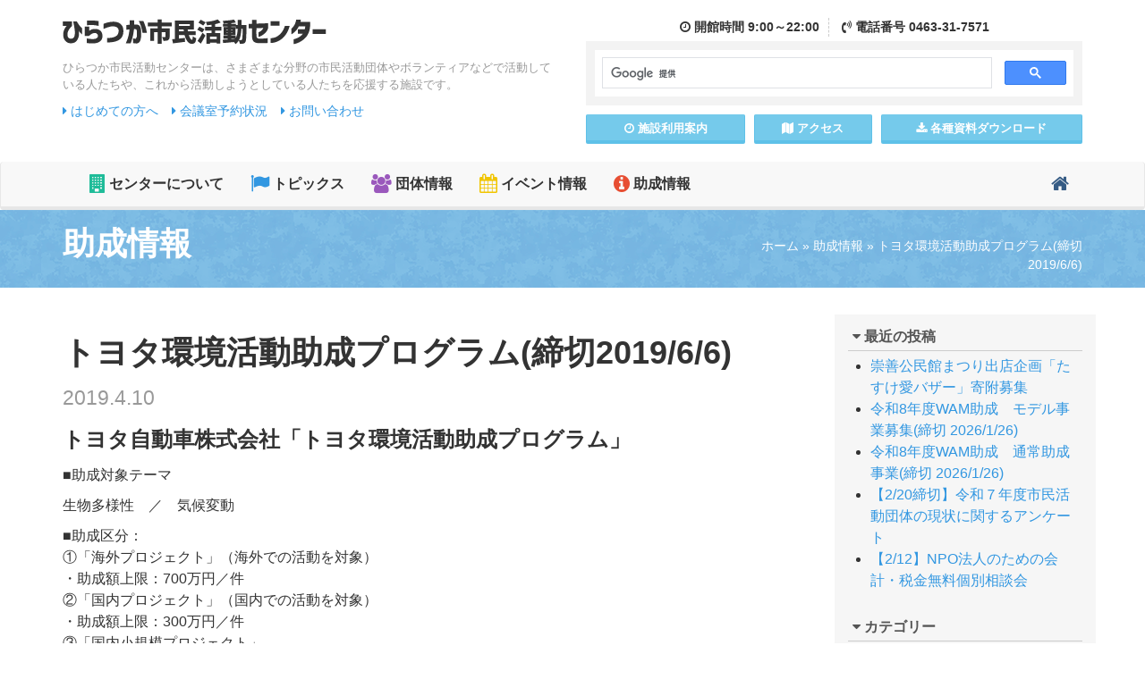

--- FILE ---
content_type: text/html; charset=UTF-8
request_url: https://www.hiratsuka-shimin.net/josei/%E3%83%88%E3%83%A8%E3%82%BF%E7%92%B0%E5%A2%83%E6%B4%BB%E5%8B%95%E5%8A%A9%E6%88%90%E3%83%97%E3%83%AD%E3%82%B0%E3%83%A9%E3%83%A0%E7%B7%A0%E5%88%872019-6-6/
body_size: 10713
content:

<!DOCTYPE html>
<!--[if lt IE 7 ]> <html class="ie6" lang="ja"><![endif]-->
<!--[if IE 7 ]> <html class="ie7" lang="ja"><![endif]-->
<!--[if IE 8 ]> <html class="ie8" lang="ja"><![endif]-->
<!--[if IE 9 ]> <html class="ie9" lang="ja"><![endif]-->
<!--[if (gt IE 9)|!(IE)]><!-->
<html class="" lang="ja">
<!--<![endif]-->

<head>
<meta charset="utf-8">
<meta http-equiv="X-UA-Compatible" content="IE=edge">
<meta name="viewport" content="width=device-width, initial-scale=1">
<link rel="icon" href="https://www.hiratsuka-shimin.net/assets/images/favicon.ico">

<link href="https://www.hiratsuka-shimin.net/assets/css/bootstrap.min.css" rel="stylesheet">
<link href="https://www.hiratsuka-shimin.net/assets/css/custom.css" rel="stylesheet">
<link href="https://www.hiratsuka-shimin.net/assets/css/colorbox.css" rel="stylesheet">
<!--[if lt IE 9]>
<script src="https://www.hiratsuka-shimin.net/assets/js/html5shiv.min.js"></script>
<script src="https://www.hiratsuka-shimin.net/assets/js/respond.min.js"></script>
<![endif]-->

<meta name='robots' content='index, follow, max-image-preview:large, max-snippet:-1, max-video-preview:-1' />

	<!-- This site is optimized with the Yoast SEO plugin v22.0 - https://yoast.com/wordpress/plugins/seo/ -->
	<title>トヨタ環境活動助成プログラム(締切2019/6/6) | ひらつか市民活動センター</title>
	<link rel="canonical" href="https://www.hiratsuka-shimin.net/josei/トヨタ環境活動助成プログラム締切2019-6-6/" />
	<meta property="og:locale" content="ja_JP" />
	<meta property="og:type" content="article" />
	<meta property="og:title" content="トヨタ環境活動助成プログラム(締切2019/6/6) | ひらつか市民活動センター" />
	<meta property="og:description" content="トヨタ自動車株式会社「トヨタ環境活動助成プログラム」 ■助成対象テーマ 生物多様性　／　気候変動 ■助成区分： ①「海外プロジェクト」（海外での活動を対象） ・助成額上限：700万円／件 ②「国内プロジェクト」（国内での [&hellip;]" />
	<meta property="og:url" content="https://www.hiratsuka-shimin.net/josei/トヨタ環境活動助成プログラム締切2019-6-6/" />
	<meta property="og:site_name" content="ひらつか市民活動センター" />
	<meta property="article:publisher" content="https://www.facebook.com/snposc/" />
	<meta property="article:published_time" content="2019-04-10T04:01:19+00:00" />
	<meta property="article:modified_time" content="2019-04-10T04:01:58+00:00" />
	<meta property="og:image" content="https://www.hiratsuka-shimin.net/cms/wp-content/uploads/2019/04/94ec83b69ab08c669cf7f170916f1496.jpg" />
	<meta property="og:image:width" content="452" />
	<meta property="og:image:height" content="482" />
	<meta property="og:image:type" content="image/jpeg" />
	<meta name="author" content="center" />
	<meta name="twitter:card" content="summary_large_image" />
	<script type="application/ld+json" class="yoast-schema-graph">{"@context":"https://schema.org","@graph":[{"@type":"WebPage","@id":"https://www.hiratsuka-shimin.net/josei/%e3%83%88%e3%83%a8%e3%82%bf%e7%92%b0%e5%a2%83%e6%b4%bb%e5%8b%95%e5%8a%a9%e6%88%90%e3%83%97%e3%83%ad%e3%82%b0%e3%83%a9%e3%83%a0%e7%b7%a0%e5%88%872019-6-6/","url":"https://www.hiratsuka-shimin.net/josei/%e3%83%88%e3%83%a8%e3%82%bf%e7%92%b0%e5%a2%83%e6%b4%bb%e5%8b%95%e5%8a%a9%e6%88%90%e3%83%97%e3%83%ad%e3%82%b0%e3%83%a9%e3%83%a0%e7%b7%a0%e5%88%872019-6-6/","name":"トヨタ環境活動助成プログラム(締切2019/6/6) | ひらつか市民活動センター","isPartOf":{"@id":"https://www.hiratsuka-shimin.net/#website"},"primaryImageOfPage":{"@id":"https://www.hiratsuka-shimin.net/josei/%e3%83%88%e3%83%a8%e3%82%bf%e7%92%b0%e5%a2%83%e6%b4%bb%e5%8b%95%e5%8a%a9%e6%88%90%e3%83%97%e3%83%ad%e3%82%b0%e3%83%a9%e3%83%a0%e7%b7%a0%e5%88%872019-6-6/#primaryimage"},"image":{"@id":"https://www.hiratsuka-shimin.net/josei/%e3%83%88%e3%83%a8%e3%82%bf%e7%92%b0%e5%a2%83%e6%b4%bb%e5%8b%95%e5%8a%a9%e6%88%90%e3%83%97%e3%83%ad%e3%82%b0%e3%83%a9%e3%83%a0%e7%b7%a0%e5%88%872019-6-6/#primaryimage"},"thumbnailUrl":"https://www.hiratsuka-shimin.net/cms/wp-content/uploads/2019/04/94ec83b69ab08c669cf7f170916f1496.jpg","datePublished":"2019-04-10T04:01:19+00:00","dateModified":"2019-04-10T04:01:58+00:00","author":{"@id":"https://www.hiratsuka-shimin.net/#/schema/person/32af1db0203a6aa06cebd9f171513647"},"breadcrumb":{"@id":"https://www.hiratsuka-shimin.net/josei/%e3%83%88%e3%83%a8%e3%82%bf%e7%92%b0%e5%a2%83%e6%b4%bb%e5%8b%95%e5%8a%a9%e6%88%90%e3%83%97%e3%83%ad%e3%82%b0%e3%83%a9%e3%83%a0%e7%b7%a0%e5%88%872019-6-6/#breadcrumb"},"inLanguage":"ja","potentialAction":[{"@type":"ReadAction","target":["https://www.hiratsuka-shimin.net/josei/%e3%83%88%e3%83%a8%e3%82%bf%e7%92%b0%e5%a2%83%e6%b4%bb%e5%8b%95%e5%8a%a9%e6%88%90%e3%83%97%e3%83%ad%e3%82%b0%e3%83%a9%e3%83%a0%e7%b7%a0%e5%88%872019-6-6/"]}]},{"@type":"ImageObject","inLanguage":"ja","@id":"https://www.hiratsuka-shimin.net/josei/%e3%83%88%e3%83%a8%e3%82%bf%e7%92%b0%e5%a2%83%e6%b4%bb%e5%8b%95%e5%8a%a9%e6%88%90%e3%83%97%e3%83%ad%e3%82%b0%e3%83%a9%e3%83%a0%e7%b7%a0%e5%88%872019-6-6/#primaryimage","url":"https://www.hiratsuka-shimin.net/cms/wp-content/uploads/2019/04/94ec83b69ab08c669cf7f170916f1496.jpg","contentUrl":"https://www.hiratsuka-shimin.net/cms/wp-content/uploads/2019/04/94ec83b69ab08c669cf7f170916f1496.jpg","width":452,"height":482},{"@type":"BreadcrumbList","@id":"https://www.hiratsuka-shimin.net/josei/%e3%83%88%e3%83%a8%e3%82%bf%e7%92%b0%e5%a2%83%e6%b4%bb%e5%8b%95%e5%8a%a9%e6%88%90%e3%83%97%e3%83%ad%e3%82%b0%e3%83%a9%e3%83%a0%e7%b7%a0%e5%88%872019-6-6/#breadcrumb","itemListElement":[{"@type":"ListItem","position":1,"name":"ホーム","item":"https://www.hiratsuka-shimin.net/"},{"@type":"ListItem","position":2,"name":"助成情報","item":"https://www.hiratsuka-shimin.net/josei/"},{"@type":"ListItem","position":3,"name":"トヨタ環境活動助成プログラム(締切2019/6/6)"}]},{"@type":"WebSite","@id":"https://www.hiratsuka-shimin.net/#website","url":"https://www.hiratsuka-shimin.net/","name":"ひらつか市民活動センター","description":"ひらつか市民活動センターは、さまざまな分野の市民活動団体やボランティアなどで活動している人たちや、これから活動しようとしている人たちを応援する施設です。","potentialAction":[{"@type":"SearchAction","target":{"@type":"EntryPoint","urlTemplate":"https://www.hiratsuka-shimin.net/?s={search_term_string}"},"query-input":"required name=search_term_string"}],"inLanguage":"ja"},{"@type":"Person","@id":"https://www.hiratsuka-shimin.net/#/schema/person/32af1db0203a6aa06cebd9f171513647","name":"center","image":{"@type":"ImageObject","inLanguage":"ja","@id":"https://www.hiratsuka-shimin.net/#/schema/person/image/","url":"https://secure.gravatar.com/avatar/39043f7bdbcc1ff7dace0a610f7ddcc3?s=96&d=mm&r=g","contentUrl":"https://secure.gravatar.com/avatar/39043f7bdbcc1ff7dace0a610f7ddcc3?s=96&d=mm&r=g","caption":"center"},"url":"https://www.hiratsuka-shimin.net/author/center/"}]}</script>
	<!-- / Yoast SEO plugin. -->


<link rel='dns-prefetch' href='//static.addtoany.com' />
<link rel="alternate" type="application/rss+xml" title="ひらつか市民活動センター &raquo; トヨタ環境活動助成プログラム(締切2019/6/6) のコメントのフィード" href="https://www.hiratsuka-shimin.net/josei/%e3%83%88%e3%83%a8%e3%82%bf%e7%92%b0%e5%a2%83%e6%b4%bb%e5%8b%95%e5%8a%a9%e6%88%90%e3%83%97%e3%83%ad%e3%82%b0%e3%83%a9%e3%83%a0%e7%b7%a0%e5%88%872019-6-6/feed/" />
<script type="text/javascript">
/* <![CDATA[ */
window._wpemojiSettings = {"baseUrl":"https:\/\/s.w.org\/images\/core\/emoji\/14.0.0\/72x72\/","ext":".png","svgUrl":"https:\/\/s.w.org\/images\/core\/emoji\/14.0.0\/svg\/","svgExt":".svg","source":{"concatemoji":"https:\/\/www.hiratsuka-shimin.net\/cms\/wp-includes\/js\/wp-emoji-release.min.js?ver=6.4.3"}};
/*! This file is auto-generated */
!function(i,n){var o,s,e;function c(e){try{var t={supportTests:e,timestamp:(new Date).valueOf()};sessionStorage.setItem(o,JSON.stringify(t))}catch(e){}}function p(e,t,n){e.clearRect(0,0,e.canvas.width,e.canvas.height),e.fillText(t,0,0);var t=new Uint32Array(e.getImageData(0,0,e.canvas.width,e.canvas.height).data),r=(e.clearRect(0,0,e.canvas.width,e.canvas.height),e.fillText(n,0,0),new Uint32Array(e.getImageData(0,0,e.canvas.width,e.canvas.height).data));return t.every(function(e,t){return e===r[t]})}function u(e,t,n){switch(t){case"flag":return n(e,"\ud83c\udff3\ufe0f\u200d\u26a7\ufe0f","\ud83c\udff3\ufe0f\u200b\u26a7\ufe0f")?!1:!n(e,"\ud83c\uddfa\ud83c\uddf3","\ud83c\uddfa\u200b\ud83c\uddf3")&&!n(e,"\ud83c\udff4\udb40\udc67\udb40\udc62\udb40\udc65\udb40\udc6e\udb40\udc67\udb40\udc7f","\ud83c\udff4\u200b\udb40\udc67\u200b\udb40\udc62\u200b\udb40\udc65\u200b\udb40\udc6e\u200b\udb40\udc67\u200b\udb40\udc7f");case"emoji":return!n(e,"\ud83e\udef1\ud83c\udffb\u200d\ud83e\udef2\ud83c\udfff","\ud83e\udef1\ud83c\udffb\u200b\ud83e\udef2\ud83c\udfff")}return!1}function f(e,t,n){var r="undefined"!=typeof WorkerGlobalScope&&self instanceof WorkerGlobalScope?new OffscreenCanvas(300,150):i.createElement("canvas"),a=r.getContext("2d",{willReadFrequently:!0}),o=(a.textBaseline="top",a.font="600 32px Arial",{});return e.forEach(function(e){o[e]=t(a,e,n)}),o}function t(e){var t=i.createElement("script");t.src=e,t.defer=!0,i.head.appendChild(t)}"undefined"!=typeof Promise&&(o="wpEmojiSettingsSupports",s=["flag","emoji"],n.supports={everything:!0,everythingExceptFlag:!0},e=new Promise(function(e){i.addEventListener("DOMContentLoaded",e,{once:!0})}),new Promise(function(t){var n=function(){try{var e=JSON.parse(sessionStorage.getItem(o));if("object"==typeof e&&"number"==typeof e.timestamp&&(new Date).valueOf()<e.timestamp+604800&&"object"==typeof e.supportTests)return e.supportTests}catch(e){}return null}();if(!n){if("undefined"!=typeof Worker&&"undefined"!=typeof OffscreenCanvas&&"undefined"!=typeof URL&&URL.createObjectURL&&"undefined"!=typeof Blob)try{var e="postMessage("+f.toString()+"("+[JSON.stringify(s),u.toString(),p.toString()].join(",")+"));",r=new Blob([e],{type:"text/javascript"}),a=new Worker(URL.createObjectURL(r),{name:"wpTestEmojiSupports"});return void(a.onmessage=function(e){c(n=e.data),a.terminate(),t(n)})}catch(e){}c(n=f(s,u,p))}t(n)}).then(function(e){for(var t in e)n.supports[t]=e[t],n.supports.everything=n.supports.everything&&n.supports[t],"flag"!==t&&(n.supports.everythingExceptFlag=n.supports.everythingExceptFlag&&n.supports[t]);n.supports.everythingExceptFlag=n.supports.everythingExceptFlag&&!n.supports.flag,n.DOMReady=!1,n.readyCallback=function(){n.DOMReady=!0}}).then(function(){return e}).then(function(){var e;n.supports.everything||(n.readyCallback(),(e=n.source||{}).concatemoji?t(e.concatemoji):e.wpemoji&&e.twemoji&&(t(e.twemoji),t(e.wpemoji)))}))}((window,document),window._wpemojiSettings);
/* ]]> */
</script>
<style id='wp-emoji-styles-inline-css' type='text/css'>

	img.wp-smiley, img.emoji {
		display: inline !important;
		border: none !important;
		box-shadow: none !important;
		height: 1em !important;
		width: 1em !important;
		margin: 0 0.07em !important;
		vertical-align: -0.1em !important;
		background: none !important;
		padding: 0 !important;
	}
</style>
<link rel='stylesheet' id='wp-block-library-css' href='https://www.hiratsuka-shimin.net/cms/wp-includes/css/dist/block-library/style.min.css?ver=6.4.3' type='text/css' media='all' />
<style id='classic-theme-styles-inline-css' type='text/css'>
/*! This file is auto-generated */
.wp-block-button__link{color:#fff;background-color:#32373c;border-radius:9999px;box-shadow:none;text-decoration:none;padding:calc(.667em + 2px) calc(1.333em + 2px);font-size:1.125em}.wp-block-file__button{background:#32373c;color:#fff;text-decoration:none}
</style>
<style id='global-styles-inline-css' type='text/css'>
body{--wp--preset--color--black: #000000;--wp--preset--color--cyan-bluish-gray: #abb8c3;--wp--preset--color--white: #ffffff;--wp--preset--color--pale-pink: #f78da7;--wp--preset--color--vivid-red: #cf2e2e;--wp--preset--color--luminous-vivid-orange: #ff6900;--wp--preset--color--luminous-vivid-amber: #fcb900;--wp--preset--color--light-green-cyan: #7bdcb5;--wp--preset--color--vivid-green-cyan: #00d084;--wp--preset--color--pale-cyan-blue: #8ed1fc;--wp--preset--color--vivid-cyan-blue: #0693e3;--wp--preset--color--vivid-purple: #9b51e0;--wp--preset--gradient--vivid-cyan-blue-to-vivid-purple: linear-gradient(135deg,rgba(6,147,227,1) 0%,rgb(155,81,224) 100%);--wp--preset--gradient--light-green-cyan-to-vivid-green-cyan: linear-gradient(135deg,rgb(122,220,180) 0%,rgb(0,208,130) 100%);--wp--preset--gradient--luminous-vivid-amber-to-luminous-vivid-orange: linear-gradient(135deg,rgba(252,185,0,1) 0%,rgba(255,105,0,1) 100%);--wp--preset--gradient--luminous-vivid-orange-to-vivid-red: linear-gradient(135deg,rgba(255,105,0,1) 0%,rgb(207,46,46) 100%);--wp--preset--gradient--very-light-gray-to-cyan-bluish-gray: linear-gradient(135deg,rgb(238,238,238) 0%,rgb(169,184,195) 100%);--wp--preset--gradient--cool-to-warm-spectrum: linear-gradient(135deg,rgb(74,234,220) 0%,rgb(151,120,209) 20%,rgb(207,42,186) 40%,rgb(238,44,130) 60%,rgb(251,105,98) 80%,rgb(254,248,76) 100%);--wp--preset--gradient--blush-light-purple: linear-gradient(135deg,rgb(255,206,236) 0%,rgb(152,150,240) 100%);--wp--preset--gradient--blush-bordeaux: linear-gradient(135deg,rgb(254,205,165) 0%,rgb(254,45,45) 50%,rgb(107,0,62) 100%);--wp--preset--gradient--luminous-dusk: linear-gradient(135deg,rgb(255,203,112) 0%,rgb(199,81,192) 50%,rgb(65,88,208) 100%);--wp--preset--gradient--pale-ocean: linear-gradient(135deg,rgb(255,245,203) 0%,rgb(182,227,212) 50%,rgb(51,167,181) 100%);--wp--preset--gradient--electric-grass: linear-gradient(135deg,rgb(202,248,128) 0%,rgb(113,206,126) 100%);--wp--preset--gradient--midnight: linear-gradient(135deg,rgb(2,3,129) 0%,rgb(40,116,252) 100%);--wp--preset--font-size--small: 13px;--wp--preset--font-size--medium: 20px;--wp--preset--font-size--large: 36px;--wp--preset--font-size--x-large: 42px;--wp--preset--spacing--20: 0.44rem;--wp--preset--spacing--30: 0.67rem;--wp--preset--spacing--40: 1rem;--wp--preset--spacing--50: 1.5rem;--wp--preset--spacing--60: 2.25rem;--wp--preset--spacing--70: 3.38rem;--wp--preset--spacing--80: 5.06rem;--wp--preset--shadow--natural: 6px 6px 9px rgba(0, 0, 0, 0.2);--wp--preset--shadow--deep: 12px 12px 50px rgba(0, 0, 0, 0.4);--wp--preset--shadow--sharp: 6px 6px 0px rgba(0, 0, 0, 0.2);--wp--preset--shadow--outlined: 6px 6px 0px -3px rgba(255, 255, 255, 1), 6px 6px rgba(0, 0, 0, 1);--wp--preset--shadow--crisp: 6px 6px 0px rgba(0, 0, 0, 1);}:where(.is-layout-flex){gap: 0.5em;}:where(.is-layout-grid){gap: 0.5em;}body .is-layout-flow > .alignleft{float: left;margin-inline-start: 0;margin-inline-end: 2em;}body .is-layout-flow > .alignright{float: right;margin-inline-start: 2em;margin-inline-end: 0;}body .is-layout-flow > .aligncenter{margin-left: auto !important;margin-right: auto !important;}body .is-layout-constrained > .alignleft{float: left;margin-inline-start: 0;margin-inline-end: 2em;}body .is-layout-constrained > .alignright{float: right;margin-inline-start: 2em;margin-inline-end: 0;}body .is-layout-constrained > .aligncenter{margin-left: auto !important;margin-right: auto !important;}body .is-layout-constrained > :where(:not(.alignleft):not(.alignright):not(.alignfull)){max-width: var(--wp--style--global--content-size);margin-left: auto !important;margin-right: auto !important;}body .is-layout-constrained > .alignwide{max-width: var(--wp--style--global--wide-size);}body .is-layout-flex{display: flex;}body .is-layout-flex{flex-wrap: wrap;align-items: center;}body .is-layout-flex > *{margin: 0;}body .is-layout-grid{display: grid;}body .is-layout-grid > *{margin: 0;}:where(.wp-block-columns.is-layout-flex){gap: 2em;}:where(.wp-block-columns.is-layout-grid){gap: 2em;}:where(.wp-block-post-template.is-layout-flex){gap: 1.25em;}:where(.wp-block-post-template.is-layout-grid){gap: 1.25em;}.has-black-color{color: var(--wp--preset--color--black) !important;}.has-cyan-bluish-gray-color{color: var(--wp--preset--color--cyan-bluish-gray) !important;}.has-white-color{color: var(--wp--preset--color--white) !important;}.has-pale-pink-color{color: var(--wp--preset--color--pale-pink) !important;}.has-vivid-red-color{color: var(--wp--preset--color--vivid-red) !important;}.has-luminous-vivid-orange-color{color: var(--wp--preset--color--luminous-vivid-orange) !important;}.has-luminous-vivid-amber-color{color: var(--wp--preset--color--luminous-vivid-amber) !important;}.has-light-green-cyan-color{color: var(--wp--preset--color--light-green-cyan) !important;}.has-vivid-green-cyan-color{color: var(--wp--preset--color--vivid-green-cyan) !important;}.has-pale-cyan-blue-color{color: var(--wp--preset--color--pale-cyan-blue) !important;}.has-vivid-cyan-blue-color{color: var(--wp--preset--color--vivid-cyan-blue) !important;}.has-vivid-purple-color{color: var(--wp--preset--color--vivid-purple) !important;}.has-black-background-color{background-color: var(--wp--preset--color--black) !important;}.has-cyan-bluish-gray-background-color{background-color: var(--wp--preset--color--cyan-bluish-gray) !important;}.has-white-background-color{background-color: var(--wp--preset--color--white) !important;}.has-pale-pink-background-color{background-color: var(--wp--preset--color--pale-pink) !important;}.has-vivid-red-background-color{background-color: var(--wp--preset--color--vivid-red) !important;}.has-luminous-vivid-orange-background-color{background-color: var(--wp--preset--color--luminous-vivid-orange) !important;}.has-luminous-vivid-amber-background-color{background-color: var(--wp--preset--color--luminous-vivid-amber) !important;}.has-light-green-cyan-background-color{background-color: var(--wp--preset--color--light-green-cyan) !important;}.has-vivid-green-cyan-background-color{background-color: var(--wp--preset--color--vivid-green-cyan) !important;}.has-pale-cyan-blue-background-color{background-color: var(--wp--preset--color--pale-cyan-blue) !important;}.has-vivid-cyan-blue-background-color{background-color: var(--wp--preset--color--vivid-cyan-blue) !important;}.has-vivid-purple-background-color{background-color: var(--wp--preset--color--vivid-purple) !important;}.has-black-border-color{border-color: var(--wp--preset--color--black) !important;}.has-cyan-bluish-gray-border-color{border-color: var(--wp--preset--color--cyan-bluish-gray) !important;}.has-white-border-color{border-color: var(--wp--preset--color--white) !important;}.has-pale-pink-border-color{border-color: var(--wp--preset--color--pale-pink) !important;}.has-vivid-red-border-color{border-color: var(--wp--preset--color--vivid-red) !important;}.has-luminous-vivid-orange-border-color{border-color: var(--wp--preset--color--luminous-vivid-orange) !important;}.has-luminous-vivid-amber-border-color{border-color: var(--wp--preset--color--luminous-vivid-amber) !important;}.has-light-green-cyan-border-color{border-color: var(--wp--preset--color--light-green-cyan) !important;}.has-vivid-green-cyan-border-color{border-color: var(--wp--preset--color--vivid-green-cyan) !important;}.has-pale-cyan-blue-border-color{border-color: var(--wp--preset--color--pale-cyan-blue) !important;}.has-vivid-cyan-blue-border-color{border-color: var(--wp--preset--color--vivid-cyan-blue) !important;}.has-vivid-purple-border-color{border-color: var(--wp--preset--color--vivid-purple) !important;}.has-vivid-cyan-blue-to-vivid-purple-gradient-background{background: var(--wp--preset--gradient--vivid-cyan-blue-to-vivid-purple) !important;}.has-light-green-cyan-to-vivid-green-cyan-gradient-background{background: var(--wp--preset--gradient--light-green-cyan-to-vivid-green-cyan) !important;}.has-luminous-vivid-amber-to-luminous-vivid-orange-gradient-background{background: var(--wp--preset--gradient--luminous-vivid-amber-to-luminous-vivid-orange) !important;}.has-luminous-vivid-orange-to-vivid-red-gradient-background{background: var(--wp--preset--gradient--luminous-vivid-orange-to-vivid-red) !important;}.has-very-light-gray-to-cyan-bluish-gray-gradient-background{background: var(--wp--preset--gradient--very-light-gray-to-cyan-bluish-gray) !important;}.has-cool-to-warm-spectrum-gradient-background{background: var(--wp--preset--gradient--cool-to-warm-spectrum) !important;}.has-blush-light-purple-gradient-background{background: var(--wp--preset--gradient--blush-light-purple) !important;}.has-blush-bordeaux-gradient-background{background: var(--wp--preset--gradient--blush-bordeaux) !important;}.has-luminous-dusk-gradient-background{background: var(--wp--preset--gradient--luminous-dusk) !important;}.has-pale-ocean-gradient-background{background: var(--wp--preset--gradient--pale-ocean) !important;}.has-electric-grass-gradient-background{background: var(--wp--preset--gradient--electric-grass) !important;}.has-midnight-gradient-background{background: var(--wp--preset--gradient--midnight) !important;}.has-small-font-size{font-size: var(--wp--preset--font-size--small) !important;}.has-medium-font-size{font-size: var(--wp--preset--font-size--medium) !important;}.has-large-font-size{font-size: var(--wp--preset--font-size--large) !important;}.has-x-large-font-size{font-size: var(--wp--preset--font-size--x-large) !important;}
.wp-block-navigation a:where(:not(.wp-element-button)){color: inherit;}
:where(.wp-block-post-template.is-layout-flex){gap: 1.25em;}:where(.wp-block-post-template.is-layout-grid){gap: 1.25em;}
:where(.wp-block-columns.is-layout-flex){gap: 2em;}:where(.wp-block-columns.is-layout-grid){gap: 2em;}
.wp-block-pullquote{font-size: 1.5em;line-height: 1.6;}
</style>
<link rel='stylesheet' id='addtoany-css' href='https://www.hiratsuka-shimin.net/cms/wp-content/plugins/add-to-any/addtoany.min.css?ver=1.16' type='text/css' media='all' />
<script type="text/javascript" id="addtoany-core-js-before">
/* <![CDATA[ */
window.a2a_config=window.a2a_config||{};a2a_config.callbacks=[];a2a_config.overlays=[];a2a_config.templates={};a2a_localize = {
	Share: "共有",
	Save: "ブックマーク",
	Subscribe: "購読",
	Email: "メール",
	Bookmark: "ブックマーク",
	ShowAll: "すべて表示する",
	ShowLess: "小さく表示する",
	FindServices: "サービスを探す",
	FindAnyServiceToAddTo: "追加するサービスを今すぐ探す",
	PoweredBy: "Powered by",
	ShareViaEmail: "メールでシェアする",
	SubscribeViaEmail: "メールで購読する",
	BookmarkInYourBrowser: "ブラウザにブックマーク",
	BookmarkInstructions: "このページをブックマークするには、 Ctrl+D または \u2318+D を押下。",
	AddToYourFavorites: "お気に入りに追加",
	SendFromWebOrProgram: "任意のメールアドレスまたはメールプログラムから送信",
	EmailProgram: "メールプログラム",
	More: "詳細&#8230;",
	ThanksForSharing: "共有ありがとうございます !",
	ThanksForFollowing: "フォローありがとうございます !"
};
/* ]]> */
</script>
<script type="text/javascript" async src="https://static.addtoany.com/menu/page.js" id="addtoany-core-js"></script>
<script type="text/javascript" src="https://www.hiratsuka-shimin.net/cms/wp-includes/js/jquery/jquery.min.js?ver=3.7.1" id="jquery-core-js"></script>
<script type="text/javascript" src="https://www.hiratsuka-shimin.net/cms/wp-includes/js/jquery/jquery-migrate.min.js?ver=3.4.1" id="jquery-migrate-js"></script>
<script type="text/javascript" async src="https://www.hiratsuka-shimin.net/cms/wp-content/plugins/add-to-any/addtoany.min.js?ver=1.1" id="addtoany-jquery-js"></script>
<link rel='shortlink' href='https://www.hiratsuka-shimin.net/?p=5335' />
<style type="text/css">
#feas-0 {
	margin:10px 0px;
}

#feas-searchform-0 {
	background-color:#f7f7f7;
	border:1px solid #e0e0e0;
	padding:5px;
}

#feas-searchform-0 label {
	font-weight:bold;
}

#feas-searchform-0 input,
#feas-searchform-0 select {
	margin-right:5px;
}

#feas-result-0 {
	background-color:#efefff;
	border-top:2px solid #d0d0ff;
	font-size:120%;
	font-weight:bold;
	text-align:right;
	padding:2px;
}
</style>
                <script>
                    var ajaxUrl = 'https://www.hiratsuka-shimin.net/cms/wp-admin/admin-ajax.php';
                </script>
        	
<!-- Global site tag (gtag.js) - Google Analytics -->
<script async src="https://www.googletagmanager.com/gtag/js?id=UA-116345860-1"></script>
<script>
  window.dataLayer = window.dataLayer || [];
  function gtag(){dataLayer.push(arguments);}
  gtag('js', new Date());

  gtag('config', 'UA-116345860-1');
</script>

</head>

<body>
<div id="fb-root"></div>
<script async defer crossorigin="anonymous" src="https://connect.facebook.net/ja_JP/sdk.js#xfbml=1&version=v4.0&appId=261821903842106&autoLogAppEvents=1"></script>
	
	
	<header class="mb10 notTop" id="pageTop">
		<div class="container">
			<div class="row pb10">
				<div class="col-md-6 col-sm-12">
					<h1 class="logo hidden-xs">
						<a href="https://www.hiratsuka-shimin.net/">
							<img src="https://www.hiratsuka-shimin.net/assets/images/logo.png" alt="ひらつか市民活動センター">
						</a>
					</h1>
					<div class="tagline hidden-xs">
						ひらつか市民活動センターは、さまざまな分野の市民活動団体やボランティアなどで活動している人たちや、これから活動しようとしている人たちを応援する施設です。
					</div>
					<div class="guideLink">
						<ul>
							<li><a href="https://www.hiratsuka-shimin.net/readme/"><i class="fa fa-caret-right"></i> はじめての方へ</a></li>
							<li><a href="https://www.hiratsuka-shimin.net/guide/reservation/"><i class="fa fa-caret-right"></i> 会議室予約状況</a></li>
							<li><a href="https://www.hiratsuka-shimin.net/contact/"><i class="fa fa-caret-right"></i> お問い合わせ</a></li>
													</ul>
					</div>
				</div>
				
				<div class="col-md-6 col-sm-12">
					
					<div class="headerMenu">
						<div class="headerContact">
							<div class="hcTime">
								<i class="fa fa-clock-o"></i> 開館<span class="hidden-xs">時間</span> 9:00～22:00
							</div>
							<div class="hcTel">
								<i class="fa fa-volume-control-phone"></i> 電話<span class="hidden-xs">番号</span> 0463-31-7571
							</div>
						</div>
						<div class="googleCustomSearch">
							<script>
							  (function() {
								var cx = '010340937561836551834:lhxgbmglgfk';
								var gcse = document.createElement('script');
								gcse.type = 'text/javascript';
								gcse.async = true;
								gcse.src = 'https://cse.google.com/cse.js?cx=' + cx;
								var s = document.getElementsByTagName('script')[0];
								s.parentNode.insertBefore(gcse, s);
							  })();
							</script>
							<gcse:search></gcse:search>
						</div>
						<div class="row row-10 hMenu">
							<div class="col-xs-4">
								<a href="https://www.hiratsuka-shimin.net/guide/" class="btn btn-info btn-block btn-sm"><i class="fa fa-clock-o"></i> 施設<span class="hidden-xs">利用</span>案内</a>
							</div>
							<div class="col-xs-3">
								<a href="https://www.hiratsuka-shimin.net/access/" class="btn btn-info btn-block btn-sm"><i class="fa fa-map"></i> アクセス</a>
							</div>
							<div class="col-xs-5">
								<a href="https://www.hiratsuka-shimin.net/download/" class="btn btn-info btn-block btn-sm"><i class="fa fa-download"></i> 各種資料<span class="hidden-xs">ダウンロード</span></a>
							</div>
						</div>
					</div>
				</div>
			</div>
			
			
		</div>
	</header>
	
	
				<nav class="navbar navbar-default">
					<div class="container">
						<!-- Brand and toggle get grouped for better mobile display -->
						<div class="navbar-header">
							<button type="button" class="navbar-toggle collapsed" data-toggle="collapse" data-target="#bs-example-navbar-collapse-1" aria-expanded="false">
							<span class="sr-only">Toggle navigation</span>
							<span class="icon-bar"></span>
							<span class="icon-bar"></span>
							<span class="icon-bar"></span>
								<div class="textLabel">MENU</div>
						  </button>
							<a href="https://www.hiratsuka-shimin.net/" class="navbar-brand visible-xs">
								<img src="https://www.hiratsuka-shimin.net/assets/images/logo.png" alt="ひらつか市民活動センター">
							</a>
						</div>

						<!-- Collect the nav links, forms, and other content for toggling -->
						<div class="collapse navbar-collapse" id="bs-example-navbar-collapse-1">
							<ul class="nav navbar-nav">
								<li class="gNav1"><a href="https://www.hiratsuka-shimin.net/about/"><i class="fa fa-building fa-lg"></i> センターについて</a></li>
								<li class="gNav2"><a href="https://www.hiratsuka-shimin.net/topics/"><i class="fa fa-flag fa-lg"></i> トピックス</a></li>
								<li class="gNav3"><a href="https://www.hiratsuka-shimin.net/organization-info/"><i class="fa fa-users fa-lg"></i> 団体情報</a></li>
								<li class="gNav4"><a href="https://www.hiratsuka-shimin.net/event/"><i class="fa fa-calendar fa-lg"></i> イベント情報</a></li>
								<li class="gNav5"><a href="https://www.hiratsuka-shimin.net/josei/"><i class="fa fa-info-circle fa-lg"></i> 助成情報</a></li>
							</ul>
							<ul class="nav navbar-nav navbar-right">
								<li class="gNavHome"><a href="https://www.hiratsuka-shimin.net/"><i class="fa fa-home fa-lg"></i><span class="visible-xs"> ホーム</span></a></li>
							</ul>
						</div>
						<!-- /.navbar-collapse -->
					</div>
					<!-- /.container-fluid -->
				</nav>
				
<section class="contentPageTitle">
	<div class="container">
		<div class="row">
			<div class="col-sm-4 col-sm-push-8">
				
				<div class="pankuzu"><span><span><a href="https://www.hiratsuka-shimin.net/">ホーム</a></span> » <span><a href="https://www.hiratsuka-shimin.net/josei/">助成情報</a></span> » <span class="breadcrumb_last" aria-current="page">トヨタ環境活動助成プログラム(締切2019/6/6)</span></span></div>
							</div>
			<div class="col-sm-8 col-sm-pull-4">
				<h1>助成情報</h1>
			</div>
			
		</div>
	</div>
</section>

<section class="pb20">
	<div class="container">
		<div class="row">
			<div class="col-md-9 col-sm-8">
				
				<div class="article-body">
													<h1 class="postTitle">トヨタ環境活動助成プログラム(締切2019/6/6)<br>
					<small>2019.4.10</small></h1>
					<p><span style="font-size: 18pt"><strong>トヨタ自動車株式会社「トヨタ環境活動助成プログラム」</strong></span></p>
<p>■助成対象テーマ</p>
<p>生物多様性　／　気候変動</p>
<p>■助成区分：<br />
①「海外プロジェクト」（海外での活動を対象）<br />
・助成額上限：700万円／件<br />
②「国内プロジェクト」（国内での活動を対象）<br />
・助成額上限：300万円／件<br />
③「国内小規模プロジェクト」<br />
＊今まで当助成プログラムで未助成の団体を対象とした、国内での活動を支援<br />
・助成額上限：100万円／件（100万円に満たない小規模のプロジェクト）</p>
<p><strong>■募集締め切り</strong></p>
<p><strong>2019年6月6日(木)</strong></p>
<p>詳細は<a href="https://global.toyota/jp/sustainability/esg/challenge2050/challenge6/ecogrant/">こちら</a></p>
<p>&nbsp;</p>
<p>&nbsp;</p>
					<div class="snsBtnWrap">
						<div class="addtoany_shortcode"><div class="a2a_kit a2a_kit_size_32 addtoany_list" data-a2a-url="https://www.hiratsuka-shimin.net/josei/%e3%83%88%e3%83%a8%e3%82%bf%e7%92%b0%e5%a2%83%e6%b4%bb%e5%8b%95%e5%8a%a9%e6%88%90%e3%83%97%e3%83%ad%e3%82%b0%e3%83%a9%e3%83%a0%e7%b7%a0%e5%88%872019-6-6/" data-a2a-title="トヨタ環境活動助成プログラム(締切2019/6/6)"><a class="a2a_button_facebook_like addtoany_special_service" data-layout="button" data-href="https://www.hiratsuka-shimin.net/josei/%e3%83%88%e3%83%a8%e3%82%bf%e7%92%b0%e5%a2%83%e6%b4%bb%e5%8b%95%e5%8a%a9%e6%88%90%e3%83%97%e3%83%ad%e3%82%b0%e3%83%a9%e3%83%a0%e7%b7%a0%e5%88%872019-6-6/"></a><a class="a2a_button_twitter_tweet addtoany_special_service" data-url="https://www.hiratsuka-shimin.net/josei/%e3%83%88%e3%83%a8%e3%82%bf%e7%92%b0%e5%a2%83%e6%b4%bb%e5%8b%95%e5%8a%a9%e6%88%90%e3%83%97%e3%83%ad%e3%82%b0%e3%83%a9%e3%83%a0%e7%b7%a0%e5%88%872019-6-6/" data-text="トヨタ環境活動助成プログラム(締切2019/6/6)"></a></div></div>					</div>
												</div>
				
				
			</div>
			<div class="col-md-3 col-sm-4" id="sidebarWrapper">
				
		<div class="sidebar-wrapper">
		<h4 class="sidebar-title"><i class="fa fa-caret-down"></i> 最近の投稿</h4>
		<ul>
											<li>
					<a href="https://www.hiratsuka-shimin.net/topics/post-20260117/">崇善公民館まつり出店企画「たすけ愛バザー」寄附募集</a>
									</li>
											<li>
					<a href="https://www.hiratsuka-shimin.net/josei/post-20231225-2-2-2/">令和8年度WAM助成　モデル事業募集(締切 2026/1/26)</a>
									</li>
											<li>
					<a href="https://www.hiratsuka-shimin.net/josei/post-20231225-4-2/">令和8年度WAM助成　通常助成事業(締切 2026/1/26)</a>
									</li>
											<li>
					<a href="https://www.hiratsuka-shimin.net/topics/post-20241119/">【2/20締切】令和７年度市民活動団体の現状に関するアンケート</a>
									</li>
											<li>
					<a href="https://www.hiratsuka-shimin.net/topics/post-20241218-2-2/">【2/12】NPO法人のための会計・税金無料個別相談会</a>
									</li>
					</ul>

		</div><div class="sidebar-wrapper"><h4 class="sidebar-title"><i class="fa fa-caret-down"></i> カテゴリー</h4>
			<ul>
					<li class="cat-item cat-item-7"><a href="https://www.hiratsuka-shimin.net/event-report/">イベント開催レポート</a>
</li>
	<li class="cat-item cat-item-1"><a href="https://www.hiratsuka-shimin.net/topics/">トピックス</a>
</li>
	<li class="cat-item cat-item-8"><a href="https://www.hiratsuka-shimin.net/volunteer/">ボランティア募集</a>
</li>
	<li class="cat-item cat-item-6"><a href="https://www.hiratsuka-shimin.net/josei/">助成情報</a>
</li>
			</ul>

			</div><div class="sidebar-wrapper"><h4 class="sidebar-title"><i class="fa fa-caret-down"></i> アーカイブ</h4>
			<ul>
					<li><a href='https://www.hiratsuka-shimin.net/2026/01/'>2026年1月</a></li>
	<li><a href='https://www.hiratsuka-shimin.net/2025/12/'>2025年12月</a></li>
	<li><a href='https://www.hiratsuka-shimin.net/2025/11/'>2025年11月</a></li>
	<li><a href='https://www.hiratsuka-shimin.net/2025/10/'>2025年10月</a></li>
	<li><a href='https://www.hiratsuka-shimin.net/2025/09/'>2025年9月</a></li>
	<li><a href='https://www.hiratsuka-shimin.net/2025/08/'>2025年8月</a></li>
	<li><a href='https://www.hiratsuka-shimin.net/2025/07/'>2025年7月</a></li>
	<li><a href='https://www.hiratsuka-shimin.net/2025/06/'>2025年6月</a></li>
	<li><a href='https://www.hiratsuka-shimin.net/2025/05/'>2025年5月</a></li>
	<li><a href='https://www.hiratsuka-shimin.net/2025/04/'>2025年4月</a></li>
	<li><a href='https://www.hiratsuka-shimin.net/2025/03/'>2025年3月</a></li>
	<li><a href='https://www.hiratsuka-shimin.net/2025/02/'>2025年2月</a></li>
	<li><a href='https://www.hiratsuka-shimin.net/2025/01/'>2025年1月</a></li>
	<li><a href='https://www.hiratsuka-shimin.net/2024/12/'>2024年12月</a></li>
	<li><a href='https://www.hiratsuka-shimin.net/2024/11/'>2024年11月</a></li>
	<li><a href='https://www.hiratsuka-shimin.net/2024/10/'>2024年10月</a></li>
	<li><a href='https://www.hiratsuka-shimin.net/2024/09/'>2024年9月</a></li>
	<li><a href='https://www.hiratsuka-shimin.net/2024/08/'>2024年8月</a></li>
	<li><a href='https://www.hiratsuka-shimin.net/2024/07/'>2024年7月</a></li>
	<li><a href='https://www.hiratsuka-shimin.net/2024/06/'>2024年6月</a></li>
	<li><a href='https://www.hiratsuka-shimin.net/2024/05/'>2024年5月</a></li>
	<li><a href='https://www.hiratsuka-shimin.net/2024/04/'>2024年4月</a></li>
	<li><a href='https://www.hiratsuka-shimin.net/2024/03/'>2024年3月</a></li>
	<li><a href='https://www.hiratsuka-shimin.net/2024/02/'>2024年2月</a></li>
	<li><a href='https://www.hiratsuka-shimin.net/2024/01/'>2024年1月</a></li>
	<li><a href='https://www.hiratsuka-shimin.net/2023/12/'>2023年12月</a></li>
	<li><a href='https://www.hiratsuka-shimin.net/2023/11/'>2023年11月</a></li>
	<li><a href='https://www.hiratsuka-shimin.net/2023/10/'>2023年10月</a></li>
	<li><a href='https://www.hiratsuka-shimin.net/2023/09/'>2023年9月</a></li>
	<li><a href='https://www.hiratsuka-shimin.net/2023/08/'>2023年8月</a></li>
	<li><a href='https://www.hiratsuka-shimin.net/2023/07/'>2023年7月</a></li>
	<li><a href='https://www.hiratsuka-shimin.net/2023/06/'>2023年6月</a></li>
	<li><a href='https://www.hiratsuka-shimin.net/2023/05/'>2023年5月</a></li>
	<li><a href='https://www.hiratsuka-shimin.net/2023/04/'>2023年4月</a></li>
	<li><a href='https://www.hiratsuka-shimin.net/2023/03/'>2023年3月</a></li>
	<li><a href='https://www.hiratsuka-shimin.net/2023/02/'>2023年2月</a></li>
	<li><a href='https://www.hiratsuka-shimin.net/2023/01/'>2023年1月</a></li>
	<li><a href='https://www.hiratsuka-shimin.net/2022/12/'>2022年12月</a></li>
	<li><a href='https://www.hiratsuka-shimin.net/2022/11/'>2022年11月</a></li>
	<li><a href='https://www.hiratsuka-shimin.net/2022/10/'>2022年10月</a></li>
	<li><a href='https://www.hiratsuka-shimin.net/2022/09/'>2022年9月</a></li>
	<li><a href='https://www.hiratsuka-shimin.net/2022/08/'>2022年8月</a></li>
	<li><a href='https://www.hiratsuka-shimin.net/2022/07/'>2022年7月</a></li>
	<li><a href='https://www.hiratsuka-shimin.net/2022/06/'>2022年6月</a></li>
	<li><a href='https://www.hiratsuka-shimin.net/2022/05/'>2022年5月</a></li>
	<li><a href='https://www.hiratsuka-shimin.net/2022/04/'>2022年4月</a></li>
	<li><a href='https://www.hiratsuka-shimin.net/2022/03/'>2022年3月</a></li>
	<li><a href='https://www.hiratsuka-shimin.net/2022/02/'>2022年2月</a></li>
	<li><a href='https://www.hiratsuka-shimin.net/2022/01/'>2022年1月</a></li>
	<li><a href='https://www.hiratsuka-shimin.net/2021/12/'>2021年12月</a></li>
	<li><a href='https://www.hiratsuka-shimin.net/2021/11/'>2021年11月</a></li>
	<li><a href='https://www.hiratsuka-shimin.net/2021/10/'>2021年10月</a></li>
	<li><a href='https://www.hiratsuka-shimin.net/2021/09/'>2021年9月</a></li>
	<li><a href='https://www.hiratsuka-shimin.net/2021/08/'>2021年8月</a></li>
	<li><a href='https://www.hiratsuka-shimin.net/2021/07/'>2021年7月</a></li>
	<li><a href='https://www.hiratsuka-shimin.net/2021/06/'>2021年6月</a></li>
	<li><a href='https://www.hiratsuka-shimin.net/2021/05/'>2021年5月</a></li>
	<li><a href='https://www.hiratsuka-shimin.net/2021/04/'>2021年4月</a></li>
	<li><a href='https://www.hiratsuka-shimin.net/2021/03/'>2021年3月</a></li>
	<li><a href='https://www.hiratsuka-shimin.net/2021/02/'>2021年2月</a></li>
	<li><a href='https://www.hiratsuka-shimin.net/2021/01/'>2021年1月</a></li>
	<li><a href='https://www.hiratsuka-shimin.net/2020/12/'>2020年12月</a></li>
	<li><a href='https://www.hiratsuka-shimin.net/2020/11/'>2020年11月</a></li>
	<li><a href='https://www.hiratsuka-shimin.net/2020/10/'>2020年10月</a></li>
	<li><a href='https://www.hiratsuka-shimin.net/2020/09/'>2020年9月</a></li>
	<li><a href='https://www.hiratsuka-shimin.net/2020/08/'>2020年8月</a></li>
	<li><a href='https://www.hiratsuka-shimin.net/2020/07/'>2020年7月</a></li>
	<li><a href='https://www.hiratsuka-shimin.net/2020/06/'>2020年6月</a></li>
	<li><a href='https://www.hiratsuka-shimin.net/2020/05/'>2020年5月</a></li>
	<li><a href='https://www.hiratsuka-shimin.net/2020/04/'>2020年4月</a></li>
	<li><a href='https://www.hiratsuka-shimin.net/2020/03/'>2020年3月</a></li>
	<li><a href='https://www.hiratsuka-shimin.net/2020/02/'>2020年2月</a></li>
	<li><a href='https://www.hiratsuka-shimin.net/2020/01/'>2020年1月</a></li>
	<li><a href='https://www.hiratsuka-shimin.net/2019/12/'>2019年12月</a></li>
	<li><a href='https://www.hiratsuka-shimin.net/2019/11/'>2019年11月</a></li>
	<li><a href='https://www.hiratsuka-shimin.net/2019/10/'>2019年10月</a></li>
	<li><a href='https://www.hiratsuka-shimin.net/2019/09/'>2019年9月</a></li>
	<li><a href='https://www.hiratsuka-shimin.net/2019/08/'>2019年8月</a></li>
	<li><a href='https://www.hiratsuka-shimin.net/2019/07/'>2019年7月</a></li>
	<li><a href='https://www.hiratsuka-shimin.net/2019/06/'>2019年6月</a></li>
	<li><a href='https://www.hiratsuka-shimin.net/2019/05/'>2019年5月</a></li>
	<li><a href='https://www.hiratsuka-shimin.net/2019/04/'>2019年4月</a></li>
	<li><a href='https://www.hiratsuka-shimin.net/2019/03/'>2019年3月</a></li>
	<li><a href='https://www.hiratsuka-shimin.net/2019/02/'>2019年2月</a></li>
	<li><a href='https://www.hiratsuka-shimin.net/2019/01/'>2019年1月</a></li>
	<li><a href='https://www.hiratsuka-shimin.net/2018/12/'>2018年12月</a></li>
	<li><a href='https://www.hiratsuka-shimin.net/2018/11/'>2018年11月</a></li>
	<li><a href='https://www.hiratsuka-shimin.net/2018/10/'>2018年10月</a></li>
	<li><a href='https://www.hiratsuka-shimin.net/2018/09/'>2018年9月</a></li>
	<li><a href='https://www.hiratsuka-shimin.net/2018/08/'>2018年8月</a></li>
	<li><a href='https://www.hiratsuka-shimin.net/2018/07/'>2018年7月</a></li>
	<li><a href='https://www.hiratsuka-shimin.net/2018/06/'>2018年6月</a></li>
	<li><a href='https://www.hiratsuka-shimin.net/2018/05/'>2018年5月</a></li>
	<li><a href='https://www.hiratsuka-shimin.net/2018/04/'>2018年4月</a></li>
	<li><a href='https://www.hiratsuka-shimin.net/2018/03/'>2018年3月</a></li>
			</ul>

			</div>			</div>
		</div>
	</div>
</section>

<footer id="footerWrapper">
	<div class="container">
		<div class="row row-10">
			<div class="col-md-2 col-xs-6">
				<h3>センターについて</h3>
				<ul>
					<li><a href="https://www.hiratsuka-shimin.net/readme/">初めての方へ</a>
					</li>
					<li><a href="https://www.hiratsuka-shimin.net/about/">センターについて</a>
					</li>
					<li><a href="https://www.hiratsuka-shimin.net/guide/">施設利用案内</a>
					</li>
					<li><a href="https://www.hiratsuka-shimin.net/guide/reservation/">会議室について</a>
					</li>
					<li><a href="https://www.hiratsuka-shimin.net/access/">アクセス</a>
					</li>
					<li><a href="https://www.hiratsuka-shimin.net/business/">企業・大学の方へ</a>
					</li>
				</ul>
			</div>
			<div class="col-md-2 col-xs-6">
				<h3>お知らせ</h3>
				<ul>
					<li><a href="https://www.hiratsuka-shimin.net/topics/">トピックス</a>
					</li>
					<li><a href="https://www.hiratsuka-shimin.net/event/">イベント情報</a>
					</li>
					<li><a href="https://www.hiratsuka-shimin.net/josei/">助成情報</a>
					</li>
					<li><a href="https://www.hiratsuka-shimin.net/event-report/">イベント開催レポート</a>
					</li>
					<li><a href="https://www.hiratsuka-shimin.net/volunteer/">ボランティア募集</a>
					</li>
					<li><a href="https://www.hiratsuka-shimin.net/letter/">センターだより</a>
					</li>
				</ul>
			</div>
			<div class="clearfix visible-xs visible-sm pt30"></div>
			<div class="col-md-2 col-xs-6">
				<h3>団体情報</h3>
				<ul>
					<li><a href="https://www.hiratsuka-shimin.net/organization-info/">団体に関する情報まとめページ</a>
					</li>
					<li><a href="https://www.hiratsuka-shimin.net/information/">団体の活動に関する情報をお寄せください</a>
					</li>
					<li><a href="https://www.hiratsuka-shimin.net/organization/">団体情報ファイル</a>
					</li>
					<li><a href="https://www.hiratsuka-shimin.net/organization-info/volunteer-info/">ボランティア会員情報</a>
					</li>
					<li><a href="https://www.hiratsuka-shimin.net/organization-info/register/">センターに団体登録するには</a>
					</li>
				</ul>
			</div>
			<div class="col-md-2 col-xs-6">
				<h3>お役立ち情報</h3>
				<ul>
					<li><a href="https://www.hiratsuka-shimin.net/useful-info/">お役立ちリンク一覧</a></li>
					<li><a href="https://www.hiratsuka-shimin.net/download/">各種資料ダウンロード</a></li>
					<li><a href="https://www.hiratsuka-shimin.net/mailmagazine/">メルマガについて</a></li>
				</ul>
			</div>
			<div class="clearfix visible-xs visible-sm pt30"></div>
			<div class="col-md-2 col-xs-6">
				<h3>ご相談・お問い合わせ</h3>
				<ul>
					<li><a href="https://www.hiratsuka-shimin.net/consult/">市民活動・NPOなどに関するご相談</a>
					</li>
					<li><a href="https://www.hiratsuka-shimin.net/contact/">お問い合わせ</a>
					</li>
				</ul>
			</div>
			<div class="col-md-2 col-xs-6">
				<h3>その他</h3>
				<ul>
					<li><a href="https://www.hiratsuka-shimin.net/privacy/">プライバシーポリシー</a>
					</li>					
					<li><a href="https://www.hiratsuka-shimin.net/fb-policy/">Facebookアカウント<br>運用ポリシー</a>
					</li>
					<li><a href="https://www.hiratsuka-shimin.net/menseki/">免責</a>
					</li>
					<li><a href="https://www.hiratsuka-shimin.net/access/">アクセス</a>
					</li>
				</ul>
			</div>
		</div>
	</div>
</footer>
<div class="copyright">
	Copyright&copy; ひらつか市民活動センター. All Rights Reserved.
</div>



<!-- Bootstrap core JavaScript
===
=== === === === === === === === === === === === === === === == -->
<script src="https://www.hiratsuka-shimin.net/assets/js/bootstrap.min.js"></script>
<script src="https://www.hiratsuka-shimin.net/assets/js/jquery.heightLine.js"></script>
<script src="https://www.hiratsuka-shimin.net/assets/js/jquery.colorbox-min.js"></script>
<script src="https://www.hiratsuka-shimin.net/assets/js/script.js"></script>
<script src="https://use.fontawesome.com/989c88bb72.js"></script>

</body>
</html>